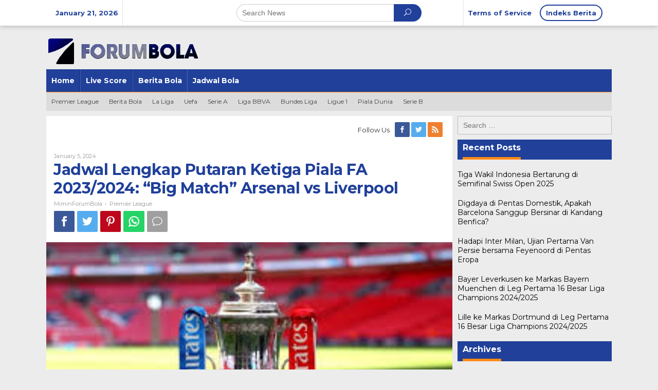

--- FILE ---
content_type: text/html; charset=UTF-8
request_url: https://forumbola.org/jadwal-lengkap-putaran-ketiga-piala-fa-2023-2024-big-match-arsenal-vs-liverpool/
body_size: 16802
content:
<!DOCTYPE html>
<html lang="en-US">
<head itemscope="itemscope" itemtype="http://schema.org/WebSite">
<meta charset="UTF-8">
<meta name="viewport" content="width=device-width, initial-scale=1">
<meta name="google-site-verification" content="Tjeu9YPmOnjAG6SX_KlfZPaKz6zMWVoySrMWHY9hip0" />
<link rel="profile" href="https://gmpg.org/xfn/11">

<meta name='robots' content='index, follow, max-image-preview:large, max-snippet:-1, max-video-preview:-1' />

	<!-- This site is optimized with the Yoast SEO plugin v19.1 - https://yoast.com/wordpress/plugins/seo/ -->
	<title>Jadwal Lengkap Putaran Ketiga Piala FA 2023/2024: “Big Match” Arsenal vs Liverpool - FORUMBOLA</title>
	<link rel="canonical" href="https://forumbola.org/jadwal-lengkap-putaran-ketiga-piala-fa-2023-2024-big-match-arsenal-vs-liverpool/" />
	<meta property="og:locale" content="en_US" />
	<meta property="og:type" content="article" />
	<meta property="og:title" content="Jadwal Lengkap Putaran Ketiga Piala FA 2023/2024: “Big Match” Arsenal vs Liverpool - FORUMBOLA" />
	<meta property="og:description" content="Piala FA atau FA Cup 2023/2024 akan memainkan putaran ketiga. Menariknya, akan tersaji “big match” antara dua tim unggulan. Arsenal dan Liverpool" />
	<meta property="og:url" content="https://forumbola.org/jadwal-lengkap-putaran-ketiga-piala-fa-2023-2024-big-match-arsenal-vs-liverpool/" />
	<meta property="og:site_name" content="FORUMBOLA" />
	<meta property="article:published_time" content="2024-01-05T17:06:40+00:00" />
	<meta property="og:image" content="https://forumbola.org/wp-content/uploads/2020/03/a-piala-fa-trofi.jpg" />
	<meta property="og:image:width" content="268" />
	<meta property="og:image:height" content="188" />
	<meta property="og:image:type" content="image/jpeg" />
	<meta name="twitter:card" content="summary_large_image" />
	<meta name="twitter:label1" content="Written by" />
	<meta name="twitter:data1" content="MiminForumBola" />
	<meta name="twitter:label2" content="Est. reading time" />
	<meta name="twitter:data2" content="1 minute" />
	<script type="application/ld+json" class="yoast-schema-graph">{"@context":"https://schema.org","@graph":[{"@type":"WebSite","@id":"https://forumbola.org/#website","url":"https://forumbola.org/","name":"FORUMBOLA","description":"Forum Bola Terbesar dan Pertama Indonesia","potentialAction":[{"@type":"SearchAction","target":{"@type":"EntryPoint","urlTemplate":"https://forumbola.org/?s={search_term_string}"},"query-input":"required name=search_term_string"}],"inLanguage":"en-US"},{"@type":"ImageObject","inLanguage":"en-US","@id":"https://forumbola.org/jadwal-lengkap-putaran-ketiga-piala-fa-2023-2024-big-match-arsenal-vs-liverpool/#primaryimage","url":"https://forumbola.org/wp-content/uploads/2020/03/a-piala-fa-trofi.jpg","contentUrl":"https://forumbola.org/wp-content/uploads/2020/03/a-piala-fa-trofi.jpg","width":268,"height":188},{"@type":"WebPage","@id":"https://forumbola.org/jadwal-lengkap-putaran-ketiga-piala-fa-2023-2024-big-match-arsenal-vs-liverpool/#webpage","url":"https://forumbola.org/jadwal-lengkap-putaran-ketiga-piala-fa-2023-2024-big-match-arsenal-vs-liverpool/","name":"Jadwal Lengkap Putaran Ketiga Piala FA 2023/2024: “Big Match” Arsenal vs Liverpool - FORUMBOLA","isPartOf":{"@id":"https://forumbola.org/#website"},"primaryImageOfPage":{"@id":"https://forumbola.org/jadwal-lengkap-putaran-ketiga-piala-fa-2023-2024-big-match-arsenal-vs-liverpool/#primaryimage"},"datePublished":"2024-01-05T17:06:40+00:00","dateModified":"2024-01-05T17:06:40+00:00","author":{"@id":"https://forumbola.org/#/schema/person/19c68d3770a47601d80bdc458b7a179b"},"breadcrumb":{"@id":"https://forumbola.org/jadwal-lengkap-putaran-ketiga-piala-fa-2023-2024-big-match-arsenal-vs-liverpool/#breadcrumb"},"inLanguage":"en-US","potentialAction":[{"@type":"ReadAction","target":["https://forumbola.org/jadwal-lengkap-putaran-ketiga-piala-fa-2023-2024-big-match-arsenal-vs-liverpool/"]}]},{"@type":"BreadcrumbList","@id":"https://forumbola.org/jadwal-lengkap-putaran-ketiga-piala-fa-2023-2024-big-match-arsenal-vs-liverpool/#breadcrumb","itemListElement":[{"@type":"ListItem","position":1,"name":"Home","item":"https://forumbola.org/"},{"@type":"ListItem","position":2,"name":"Jadwal Lengkap Putaran Ketiga Piala FA 2023/2024: “Big Match” Arsenal vs Liverpool"}]},{"@type":"Person","@id":"https://forumbola.org/#/schema/person/19c68d3770a47601d80bdc458b7a179b","name":"MiminForumBola","image":{"@type":"ImageObject","inLanguage":"en-US","@id":"https://forumbola.org/#/schema/person/image/","url":"https://secure.gravatar.com/avatar/381ba8856b763854acf9fd89a8b00aa1?s=96&d=mm&r=g","contentUrl":"https://secure.gravatar.com/avatar/381ba8856b763854acf9fd89a8b00aa1?s=96&d=mm&r=g","caption":"MiminForumBola"},"url":"https://forumbola.org/author/miminforumbola/"}]}</script>
	<!-- / Yoast SEO plugin. -->


<link rel="amphtml" href="https://forumbola.org/jadwal-lengkap-putaran-ketiga-piala-fa-2023-2024-big-match-arsenal-vs-liverpool/amp/" /><meta name="generator" content="AMP for WP 1.0.77.45"/><link rel='dns-prefetch' href='//fonts.googleapis.com' />
<link rel='dns-prefetch' href='//s.w.org' />
<link rel="alternate" type="application/rss+xml" title="FORUMBOLA &raquo; Feed" href="https://forumbola.org/feed/" />
<link rel="alternate" type="application/rss+xml" title="FORUMBOLA &raquo; Comments Feed" href="https://forumbola.org/comments/feed/" />
<link rel="alternate" type="application/rss+xml" title="FORUMBOLA &raquo; Jadwal Lengkap Putaran Ketiga Piala FA 2023/2024: “Big Match” Arsenal vs Liverpool Comments Feed" href="https://forumbola.org/jadwal-lengkap-putaran-ketiga-piala-fa-2023-2024-big-match-arsenal-vs-liverpool/feed/" />
<script type="text/javascript">
window._wpemojiSettings = {"baseUrl":"https:\/\/s.w.org\/images\/core\/emoji\/14.0.0\/72x72\/","ext":".png","svgUrl":"https:\/\/s.w.org\/images\/core\/emoji\/14.0.0\/svg\/","svgExt":".svg","source":{"concatemoji":"https:\/\/forumbola.org\/wp-includes\/js\/wp-emoji-release.min.js?ver=6.0.11"}};
/*! This file is auto-generated */
!function(e,a,t){var n,r,o,i=a.createElement("canvas"),p=i.getContext&&i.getContext("2d");function s(e,t){var a=String.fromCharCode,e=(p.clearRect(0,0,i.width,i.height),p.fillText(a.apply(this,e),0,0),i.toDataURL());return p.clearRect(0,0,i.width,i.height),p.fillText(a.apply(this,t),0,0),e===i.toDataURL()}function c(e){var t=a.createElement("script");t.src=e,t.defer=t.type="text/javascript",a.getElementsByTagName("head")[0].appendChild(t)}for(o=Array("flag","emoji"),t.supports={everything:!0,everythingExceptFlag:!0},r=0;r<o.length;r++)t.supports[o[r]]=function(e){if(!p||!p.fillText)return!1;switch(p.textBaseline="top",p.font="600 32px Arial",e){case"flag":return s([127987,65039,8205,9895,65039],[127987,65039,8203,9895,65039])?!1:!s([55356,56826,55356,56819],[55356,56826,8203,55356,56819])&&!s([55356,57332,56128,56423,56128,56418,56128,56421,56128,56430,56128,56423,56128,56447],[55356,57332,8203,56128,56423,8203,56128,56418,8203,56128,56421,8203,56128,56430,8203,56128,56423,8203,56128,56447]);case"emoji":return!s([129777,127995,8205,129778,127999],[129777,127995,8203,129778,127999])}return!1}(o[r]),t.supports.everything=t.supports.everything&&t.supports[o[r]],"flag"!==o[r]&&(t.supports.everythingExceptFlag=t.supports.everythingExceptFlag&&t.supports[o[r]]);t.supports.everythingExceptFlag=t.supports.everythingExceptFlag&&!t.supports.flag,t.DOMReady=!1,t.readyCallback=function(){t.DOMReady=!0},t.supports.everything||(n=function(){t.readyCallback()},a.addEventListener?(a.addEventListener("DOMContentLoaded",n,!1),e.addEventListener("load",n,!1)):(e.attachEvent("onload",n),a.attachEvent("onreadystatechange",function(){"complete"===a.readyState&&t.readyCallback()})),(e=t.source||{}).concatemoji?c(e.concatemoji):e.wpemoji&&e.twemoji&&(c(e.twemoji),c(e.wpemoji)))}(window,document,window._wpemojiSettings);
</script>
<style type="text/css">
img.wp-smiley,
img.emoji {
	display: inline !important;
	border: none !important;
	box-shadow: none !important;
	height: 1em !important;
	width: 1em !important;
	margin: 0 0.07em !important;
	vertical-align: -0.1em !important;
	background: none !important;
	padding: 0 !important;
}
</style>
	<link rel='stylesheet' id='wp-block-library-css'  href='https://forumbola.org/wp-includes/css/dist/block-library/style.min.css?ver=6.0.11' type='text/css' media='all' />
<style id='global-styles-inline-css' type='text/css'>
body{--wp--preset--color--black: #000000;--wp--preset--color--cyan-bluish-gray: #abb8c3;--wp--preset--color--white: #ffffff;--wp--preset--color--pale-pink: #f78da7;--wp--preset--color--vivid-red: #cf2e2e;--wp--preset--color--luminous-vivid-orange: #ff6900;--wp--preset--color--luminous-vivid-amber: #fcb900;--wp--preset--color--light-green-cyan: #7bdcb5;--wp--preset--color--vivid-green-cyan: #00d084;--wp--preset--color--pale-cyan-blue: #8ed1fc;--wp--preset--color--vivid-cyan-blue: #0693e3;--wp--preset--color--vivid-purple: #9b51e0;--wp--preset--gradient--vivid-cyan-blue-to-vivid-purple: linear-gradient(135deg,rgba(6,147,227,1) 0%,rgb(155,81,224) 100%);--wp--preset--gradient--light-green-cyan-to-vivid-green-cyan: linear-gradient(135deg,rgb(122,220,180) 0%,rgb(0,208,130) 100%);--wp--preset--gradient--luminous-vivid-amber-to-luminous-vivid-orange: linear-gradient(135deg,rgba(252,185,0,1) 0%,rgba(255,105,0,1) 100%);--wp--preset--gradient--luminous-vivid-orange-to-vivid-red: linear-gradient(135deg,rgba(255,105,0,1) 0%,rgb(207,46,46) 100%);--wp--preset--gradient--very-light-gray-to-cyan-bluish-gray: linear-gradient(135deg,rgb(238,238,238) 0%,rgb(169,184,195) 100%);--wp--preset--gradient--cool-to-warm-spectrum: linear-gradient(135deg,rgb(74,234,220) 0%,rgb(151,120,209) 20%,rgb(207,42,186) 40%,rgb(238,44,130) 60%,rgb(251,105,98) 80%,rgb(254,248,76) 100%);--wp--preset--gradient--blush-light-purple: linear-gradient(135deg,rgb(255,206,236) 0%,rgb(152,150,240) 100%);--wp--preset--gradient--blush-bordeaux: linear-gradient(135deg,rgb(254,205,165) 0%,rgb(254,45,45) 50%,rgb(107,0,62) 100%);--wp--preset--gradient--luminous-dusk: linear-gradient(135deg,rgb(255,203,112) 0%,rgb(199,81,192) 50%,rgb(65,88,208) 100%);--wp--preset--gradient--pale-ocean: linear-gradient(135deg,rgb(255,245,203) 0%,rgb(182,227,212) 50%,rgb(51,167,181) 100%);--wp--preset--gradient--electric-grass: linear-gradient(135deg,rgb(202,248,128) 0%,rgb(113,206,126) 100%);--wp--preset--gradient--midnight: linear-gradient(135deg,rgb(2,3,129) 0%,rgb(40,116,252) 100%);--wp--preset--duotone--dark-grayscale: url('#wp-duotone-dark-grayscale');--wp--preset--duotone--grayscale: url('#wp-duotone-grayscale');--wp--preset--duotone--purple-yellow: url('#wp-duotone-purple-yellow');--wp--preset--duotone--blue-red: url('#wp-duotone-blue-red');--wp--preset--duotone--midnight: url('#wp-duotone-midnight');--wp--preset--duotone--magenta-yellow: url('#wp-duotone-magenta-yellow');--wp--preset--duotone--purple-green: url('#wp-duotone-purple-green');--wp--preset--duotone--blue-orange: url('#wp-duotone-blue-orange');--wp--preset--font-size--small: 13px;--wp--preset--font-size--medium: 20px;--wp--preset--font-size--large: 36px;--wp--preset--font-size--x-large: 42px;}.has-black-color{color: var(--wp--preset--color--black) !important;}.has-cyan-bluish-gray-color{color: var(--wp--preset--color--cyan-bluish-gray) !important;}.has-white-color{color: var(--wp--preset--color--white) !important;}.has-pale-pink-color{color: var(--wp--preset--color--pale-pink) !important;}.has-vivid-red-color{color: var(--wp--preset--color--vivid-red) !important;}.has-luminous-vivid-orange-color{color: var(--wp--preset--color--luminous-vivid-orange) !important;}.has-luminous-vivid-amber-color{color: var(--wp--preset--color--luminous-vivid-amber) !important;}.has-light-green-cyan-color{color: var(--wp--preset--color--light-green-cyan) !important;}.has-vivid-green-cyan-color{color: var(--wp--preset--color--vivid-green-cyan) !important;}.has-pale-cyan-blue-color{color: var(--wp--preset--color--pale-cyan-blue) !important;}.has-vivid-cyan-blue-color{color: var(--wp--preset--color--vivid-cyan-blue) !important;}.has-vivid-purple-color{color: var(--wp--preset--color--vivid-purple) !important;}.has-black-background-color{background-color: var(--wp--preset--color--black) !important;}.has-cyan-bluish-gray-background-color{background-color: var(--wp--preset--color--cyan-bluish-gray) !important;}.has-white-background-color{background-color: var(--wp--preset--color--white) !important;}.has-pale-pink-background-color{background-color: var(--wp--preset--color--pale-pink) !important;}.has-vivid-red-background-color{background-color: var(--wp--preset--color--vivid-red) !important;}.has-luminous-vivid-orange-background-color{background-color: var(--wp--preset--color--luminous-vivid-orange) !important;}.has-luminous-vivid-amber-background-color{background-color: var(--wp--preset--color--luminous-vivid-amber) !important;}.has-light-green-cyan-background-color{background-color: var(--wp--preset--color--light-green-cyan) !important;}.has-vivid-green-cyan-background-color{background-color: var(--wp--preset--color--vivid-green-cyan) !important;}.has-pale-cyan-blue-background-color{background-color: var(--wp--preset--color--pale-cyan-blue) !important;}.has-vivid-cyan-blue-background-color{background-color: var(--wp--preset--color--vivid-cyan-blue) !important;}.has-vivid-purple-background-color{background-color: var(--wp--preset--color--vivid-purple) !important;}.has-black-border-color{border-color: var(--wp--preset--color--black) !important;}.has-cyan-bluish-gray-border-color{border-color: var(--wp--preset--color--cyan-bluish-gray) !important;}.has-white-border-color{border-color: var(--wp--preset--color--white) !important;}.has-pale-pink-border-color{border-color: var(--wp--preset--color--pale-pink) !important;}.has-vivid-red-border-color{border-color: var(--wp--preset--color--vivid-red) !important;}.has-luminous-vivid-orange-border-color{border-color: var(--wp--preset--color--luminous-vivid-orange) !important;}.has-luminous-vivid-amber-border-color{border-color: var(--wp--preset--color--luminous-vivid-amber) !important;}.has-light-green-cyan-border-color{border-color: var(--wp--preset--color--light-green-cyan) !important;}.has-vivid-green-cyan-border-color{border-color: var(--wp--preset--color--vivid-green-cyan) !important;}.has-pale-cyan-blue-border-color{border-color: var(--wp--preset--color--pale-cyan-blue) !important;}.has-vivid-cyan-blue-border-color{border-color: var(--wp--preset--color--vivid-cyan-blue) !important;}.has-vivid-purple-border-color{border-color: var(--wp--preset--color--vivid-purple) !important;}.has-vivid-cyan-blue-to-vivid-purple-gradient-background{background: var(--wp--preset--gradient--vivid-cyan-blue-to-vivid-purple) !important;}.has-light-green-cyan-to-vivid-green-cyan-gradient-background{background: var(--wp--preset--gradient--light-green-cyan-to-vivid-green-cyan) !important;}.has-luminous-vivid-amber-to-luminous-vivid-orange-gradient-background{background: var(--wp--preset--gradient--luminous-vivid-amber-to-luminous-vivid-orange) !important;}.has-luminous-vivid-orange-to-vivid-red-gradient-background{background: var(--wp--preset--gradient--luminous-vivid-orange-to-vivid-red) !important;}.has-very-light-gray-to-cyan-bluish-gray-gradient-background{background: var(--wp--preset--gradient--very-light-gray-to-cyan-bluish-gray) !important;}.has-cool-to-warm-spectrum-gradient-background{background: var(--wp--preset--gradient--cool-to-warm-spectrum) !important;}.has-blush-light-purple-gradient-background{background: var(--wp--preset--gradient--blush-light-purple) !important;}.has-blush-bordeaux-gradient-background{background: var(--wp--preset--gradient--blush-bordeaux) !important;}.has-luminous-dusk-gradient-background{background: var(--wp--preset--gradient--luminous-dusk) !important;}.has-pale-ocean-gradient-background{background: var(--wp--preset--gradient--pale-ocean) !important;}.has-electric-grass-gradient-background{background: var(--wp--preset--gradient--electric-grass) !important;}.has-midnight-gradient-background{background: var(--wp--preset--gradient--midnight) !important;}.has-small-font-size{font-size: var(--wp--preset--font-size--small) !important;}.has-medium-font-size{font-size: var(--wp--preset--font-size--medium) !important;}.has-large-font-size{font-size: var(--wp--preset--font-size--large) !important;}.has-x-large-font-size{font-size: var(--wp--preset--font-size--x-large) !important;}
</style>
<link rel='stylesheet' id='SFSImainCss-css'  href='https://forumbola.org/wp-content/plugins/ultimate-social-media-icons/css/sfsi-style.css?ver=2.7.5' type='text/css' media='all' />
<link rel='stylesheet' id='newkarma-fonts-css'  href='https://fonts.googleapis.com/css?family=Montserrat%3Aregular%2C700%26subset%3Dlatin%2C&#038;ver=1.1.6' type='text/css' media='all' />
<link rel='stylesheet' id='newkarma-nonamp-css'  href='https://forumbola.org/wp-content/themes/newkarma/style-nonamp.css?ver=1.1.6' type='text/css' media='all' />
<link rel='stylesheet' id='newkarma-style-css'  href='https://forumbola.org/wp-content/themes/newkarma/style.css?ver=1.1.6' type='text/css' media='all' />
<style id='newkarma-style-inline-css' type='text/css'>
body{color:#323233;}h1.entry-title{color:#20409a;}kbd,a.button,button,.button,button.button,input[type="button"],input[type="reset"],input[type="submit"],.tagcloud a,.tagcloud ul,.prevnextpost-links a .prevnextpost,.page-links .page-link-number,.sidr,#navigationamp,.page-title,.gmr_widget_content ul.gmr-tabs,.index-page-numbers,.widget-title{background-color:#20409a;}blockquote,a.button,button,.button,button.button,input[type="button"],input[type="reset"],input[type="submit"],.gmr-theme div.sharedaddy h3.sd-title:before,.gmr_widget_content ul.gmr-tabs li a,.bypostauthor > .comment-body{border-color:#20409a;}.gmr-meta-topic a,.newkarma-rp-widget .rp-number,.gmr-owl-carousel .gmr-slide-topic a,.tab-comment-number,.gmr-module-slide-topic a{color:#fe8917;}h1.page-title,h2.page-title,h3.page-title,.page-title span,.gmr-menuwrap,.widget-title span,h3.homemodule-title span,.gmr_widget_content ul.gmr-tabs li.selected a{border-color:#fe8917;}.gmr-menuwrap #primary-menu > li > a:hover,.gmr-menuwrap #primary-menu > li.page_item_has_children:hover > a,.gmr-menuwrap #primary-menu > li.menu-item-has-children:hover > a,.gmr-mainmenu #primary-menu > li:hover > a,.gmr-mainmenu #primary-menu > .current-menu-item > a,.gmr-mainmenu #primary-menu > .current-menu-ancestor > a,.gmr-mainmenu #primary-menu > .current_page_item > a,.gmr-mainmenu #primary-menu > .current_page_ancestor > a{-webkit-box-shadow:inset 0px -5px 0px 0px#fe8917;-moz-box-shadow:inset 0px -5px 0px 0px#fe8917;box-shadow:inset 0px -5px 0px 0px#fe8917;}.gmr-modulehome .gmr-cat-bg a,.tab-content .newkarma-rp-widget .rp-number,.owl-theme .owl-controls .owl-page.active span{background-color:#fe8917;}a,.gmr-related-infinite .gmr-load-more input[type="button"]{color:#000000;}.gmr-related-infinite .gmr-load-more input[type="button"]{border-color:#000000;}.gmr-related-infinite .gmr-load-more input[type="button"]:hover{background-color:#000000;color:#ffffff;}a:hover,a:focus,a:active{color:#e54e2c;}.site-title a{color:#20409a;}.site-description{color:#999999;}.gmr-logo{margin-top:15px;}.gmr-menuwrap,.gmr-sticky .top-header.sticky-menu,.gmr-mainmenu #primary-menu .sub-menu,.gmr-mainmenu #primary-menu .children{background-color:#20409a;}#gmr-responsive-menu,.gmr-mainmenu #primary-menu > li > a,.gmr-mainmenu #primary-menu .sub-menu a,.gmr-mainmenu #primary-menu .children a,.sidr ul li ul li a,.sidr ul li a,#navigationamp ul li ul li a,#navigationamp ul li a{color:#ffffff;}.gmr-mainmenu #primary-menu > li.menu-border > a span{border-color:#ffffff;}#gmr-responsive-menu:hover,.gmr-mainmenu #primary-menu > li:hover > a,.gmr-mainmenu #primary-menu .current-menu-item > a,.gmr-mainmenu #primary-menu .current-menu-ancestor > a,.gmr-mainmenu #primary-menu .current_page_item > a,.gmr-mainmenu #primary-menu .current_page_ancestor > a,.sidr ul li ul li a:hover,.sidr ul li a:hover{color:#ffffff;}.gmr-mainmenu #primary-menu > li.menu-border:hover > a span,.gmr-mainmenu #primary-menu > li.menu-border.current-menu-item > a span,.gmr-mainmenu #primary-menu > li.menu-border.current-menu-ancestor > a span,.gmr-mainmenu #primary-menu > li.menu-border.current_page_item > a span,.gmr-mainmenu #primary-menu > li.menu-border.current_page_ancestor > a span{border-color:#ffffff;}.gmr-mainmenu #primary-menu > li:hover > a,.gmr-mainmenu #primary-menu .current-menu-item > a,.gmr-mainmenu #primary-menu .current-menu-ancestor > a,.gmr-mainmenu #primary-menu .current_page_item > a,.gmr-mainmenu #primary-menu .current_page_ancestor > a{background-color:#20409a;}.gmr-secondmenuwrap,.gmr-secondmenu #primary-menu .sub-menu,.gmr-secondmenu #primary-menu .children{background-color:#dcdcdc;}.gmr-secondmenu #primary-menu > li > a,.gmr-secondmenu #primary-menu .sub-menu a,.gmr-secondmenu #primary-menu .children a{color:#444444;}.gmr-topnavwrap{background-color:#ffffff;}#gmr-topnavresponsive-menu,.gmr-topnavmenu #primary-menu > li > a,.gmr-top-date,.search-trigger .gmr-icon{color:#20409a;}.gmr-topnavmenu #primary-menu > li.menu-border > a span{border-color:#20409a;}#gmr-topnavresponsive-menu:hover,.gmr-topnavmenu #primary-menu > li:hover > a,.gmr-topnavmenu #primary-menu .current-menu-item > a,.gmr-topnavmenu #primary-menu .current-menu-ancestor > a,.gmr-topnavmenu #primary-menu .current_page_item > a,.gmr-topnavmenu #primary-menu .current_page_ancestor > a,.gmr-social-icon ul > li > a:hover{color:#20409a;}.gmr-topnavmenu #primary-menu > li.menu-border:hover > a span,.gmr-topnavmenu #primary-menu > li.menu-border.current-menu-item > a span,.gmr-topnavmenu #primary-menu > li.menu-border.current-menu-ancestor > a span,.gmr-topnavmenu #primary-menu > li.menu-border.current_page_item > a span,.gmr-topnavmenu #primary-menu > li.menu-border.current_page_ancestor > a span{border-color:#20409a;}.gmr-element-carousel{background-color:#ff5d00;}.gmr-owl-carousel .gmr-slide-title a{color:#ffffff;}.gmr-owl-carousel .item:hover .gmr-slide-title a{color:#cccccc;}.gmr-modulehome{background-color:#20409a;}.gmr-modulehome,.gmr-modulehome a,.gmr-modulehome .gmr-cat-bg a:hover{color:#ffffff;}.gmr-title-module-related{border-color:#ffffff;}.gmr-modulehome a:hover,.gmr-title-module-related{color:#fed019;}.site-main-single{background-color:#ffffff;}.site-main-archive{background-color:#20409a;}.site-main-archive .gmr-load-more input[type="button"]:hover,ul.page-numbers li span.page-numbers{color:#20409a;background-color:#fed019;}.site-main-archive,a.read-more{color:#ffffff;}.site-main-archive h2.entry-title a,.site-main-archive .gmr-load-more input[type="button"],.site-main-archive .gmr-ajax-text,ul.page-numbers li a{color:#fed019;}.site-main-archive .gmr-load-more input[type="button"],ul.page-numbers li span.current,ul.page-numbers li a{border-color:#fed019;}.site-main-archive .gmr-archive:hover h2.entry-title a,ul.page-numbers li a:hover{color:#ffffff;}ul.page-numbers li a:hover{border-color:#ffffff;}.gmr-focus-news.gmr-focus-gallery h2.entry-title a,.gmr-widget-carousel .gmr-slide-title a,.newkarma-rp-widget .gmr-rp-bigthumbnail .gmr-rp-bigthumb-content .title-bigthumb{color:#ffffff;}.gmr-focus-news.gmr-focus-gallery:hover h2.entry-title a,.gmr-widget-carousel .item:hover .gmr-slide-title a,.newkarma-rp-widget .gmr-rp-bigthumbnail:hover .gmr-rp-bigthumb-content .title-bigthumb{color:#ffff00;}h1,h2,h3,h4,h5,h6,a,.rsswidget,.gmr-metacontent,.gmr-ajax-text,.gmr-load-more input[type="button"],ul.single-social-icon li.social-text,.page-links,.gmr-top-date,ul.page-numbers li{font-family:"Montserrat","Helvetica", Arial;}body,.gmr-module-posts ul li{font-weight:500;font-size:14px;}.entry-content-single{font-size:16px;}h1{font-size:30px;}h2{font-size:26px;}h3{font-size:24px;}h4{font-size:22px;}h5{font-size:20px;}h6{font-size:18px;}.site-footer{background-color:#20409a;color:#ffffff;}ul.footer-social-icon li a span{color:#ffffff;}ul.footer-social-icon li a span,.footer-content{border-color:#ffffff;}ul.footer-social-icon li a:hover span{color:#999;border-color:#999;}.site-footer a{color:#d7d7d7;}.site-footer a:hover{color:#999;}
</style>
<script type='text/javascript' src='https://forumbola.org/wp-includes/js/jquery/jquery.min.js?ver=3.6.0' id='jquery-core-js'></script>
<script type='text/javascript' src='https://forumbola.org/wp-includes/js/jquery/jquery-migrate.min.js?ver=3.3.2' id='jquery-migrate-js'></script>
<link rel="https://api.w.org/" href="https://forumbola.org/wp-json/" /><link rel="alternate" type="application/json" href="https://forumbola.org/wp-json/wp/v2/posts/4463" /><link rel="EditURI" type="application/rsd+xml" title="RSD" href="https://forumbola.org/xmlrpc.php?rsd" />
<link rel="wlwmanifest" type="application/wlwmanifest+xml" href="https://forumbola.org/wp-includes/wlwmanifest.xml" /> 
<meta name="generator" content="WordPress 6.0.11" />
<link rel='shortlink' href='https://forumbola.org/?p=4463' />
<link rel="alternate" type="application/json+oembed" href="https://forumbola.org/wp-json/oembed/1.0/embed?url=https%3A%2F%2Fforumbola.org%2Fjadwal-lengkap-putaran-ketiga-piala-fa-2023-2024-big-match-arsenal-vs-liverpool%2F" />
<link rel="alternate" type="text/xml+oembed" href="https://forumbola.org/wp-json/oembed/1.0/embed?url=https%3A%2F%2Fforumbola.org%2Fjadwal-lengkap-putaran-ketiga-piala-fa-2023-2024-big-match-arsenal-vs-liverpool%2F&#038;format=xml" />
<meta name="follow.[base64]" content="cdlLuhJhDvkzKzG7w6mv"/><link rel="icon" href="https://forumbola.org/wp-content/uploads/2020/10/cropped-forumbola-fav-90x90.png" sizes="32x32" />
<link rel="icon" href="https://forumbola.org/wp-content/uploads/2020/10/cropped-forumbola-fav.png" sizes="192x192" />
<link rel="apple-touch-icon" href="https://forumbola.org/wp-content/uploads/2020/10/cropped-forumbola-fav.png" />
<meta name="msapplication-TileImage" content="https://forumbola.org/wp-content/uploads/2020/10/cropped-forumbola-fav.png" />
</head>

<body data-rsssl=1 class="post-template-default single single-post postid-4463 single-format-standard sfsi_actvite_theme_default gmr-theme gmr-sticky group-blog" itemscope="itemscope" itemtype="http://schema.org/WebPage">
<svg xmlns="http://www.w3.org/2000/svg" viewBox="0 0 0 0" width="0" height="0" focusable="false" role="none" style="visibility: hidden; position: absolute; left: -9999px; overflow: hidden;" ><defs><filter id="wp-duotone-dark-grayscale"><feColorMatrix color-interpolation-filters="sRGB" type="matrix" values=" .299 .587 .114 0 0 .299 .587 .114 0 0 .299 .587 .114 0 0 .299 .587 .114 0 0 " /><feComponentTransfer color-interpolation-filters="sRGB" ><feFuncR type="table" tableValues="0 0.49803921568627" /><feFuncG type="table" tableValues="0 0.49803921568627" /><feFuncB type="table" tableValues="0 0.49803921568627" /><feFuncA type="table" tableValues="1 1" /></feComponentTransfer><feComposite in2="SourceGraphic" operator="in" /></filter></defs></svg><svg xmlns="http://www.w3.org/2000/svg" viewBox="0 0 0 0" width="0" height="0" focusable="false" role="none" style="visibility: hidden; position: absolute; left: -9999px; overflow: hidden;" ><defs><filter id="wp-duotone-grayscale"><feColorMatrix color-interpolation-filters="sRGB" type="matrix" values=" .299 .587 .114 0 0 .299 .587 .114 0 0 .299 .587 .114 0 0 .299 .587 .114 0 0 " /><feComponentTransfer color-interpolation-filters="sRGB" ><feFuncR type="table" tableValues="0 1" /><feFuncG type="table" tableValues="0 1" /><feFuncB type="table" tableValues="0 1" /><feFuncA type="table" tableValues="1 1" /></feComponentTransfer><feComposite in2="SourceGraphic" operator="in" /></filter></defs></svg><svg xmlns="http://www.w3.org/2000/svg" viewBox="0 0 0 0" width="0" height="0" focusable="false" role="none" style="visibility: hidden; position: absolute; left: -9999px; overflow: hidden;" ><defs><filter id="wp-duotone-purple-yellow"><feColorMatrix color-interpolation-filters="sRGB" type="matrix" values=" .299 .587 .114 0 0 .299 .587 .114 0 0 .299 .587 .114 0 0 .299 .587 .114 0 0 " /><feComponentTransfer color-interpolation-filters="sRGB" ><feFuncR type="table" tableValues="0.54901960784314 0.98823529411765" /><feFuncG type="table" tableValues="0 1" /><feFuncB type="table" tableValues="0.71764705882353 0.25490196078431" /><feFuncA type="table" tableValues="1 1" /></feComponentTransfer><feComposite in2="SourceGraphic" operator="in" /></filter></defs></svg><svg xmlns="http://www.w3.org/2000/svg" viewBox="0 0 0 0" width="0" height="0" focusable="false" role="none" style="visibility: hidden; position: absolute; left: -9999px; overflow: hidden;" ><defs><filter id="wp-duotone-blue-red"><feColorMatrix color-interpolation-filters="sRGB" type="matrix" values=" .299 .587 .114 0 0 .299 .587 .114 0 0 .299 .587 .114 0 0 .299 .587 .114 0 0 " /><feComponentTransfer color-interpolation-filters="sRGB" ><feFuncR type="table" tableValues="0 1" /><feFuncG type="table" tableValues="0 0.27843137254902" /><feFuncB type="table" tableValues="0.5921568627451 0.27843137254902" /><feFuncA type="table" tableValues="1 1" /></feComponentTransfer><feComposite in2="SourceGraphic" operator="in" /></filter></defs></svg><svg xmlns="http://www.w3.org/2000/svg" viewBox="0 0 0 0" width="0" height="0" focusable="false" role="none" style="visibility: hidden; position: absolute; left: -9999px; overflow: hidden;" ><defs><filter id="wp-duotone-midnight"><feColorMatrix color-interpolation-filters="sRGB" type="matrix" values=" .299 .587 .114 0 0 .299 .587 .114 0 0 .299 .587 .114 0 0 .299 .587 .114 0 0 " /><feComponentTransfer color-interpolation-filters="sRGB" ><feFuncR type="table" tableValues="0 0" /><feFuncG type="table" tableValues="0 0.64705882352941" /><feFuncB type="table" tableValues="0 1" /><feFuncA type="table" tableValues="1 1" /></feComponentTransfer><feComposite in2="SourceGraphic" operator="in" /></filter></defs></svg><svg xmlns="http://www.w3.org/2000/svg" viewBox="0 0 0 0" width="0" height="0" focusable="false" role="none" style="visibility: hidden; position: absolute; left: -9999px; overflow: hidden;" ><defs><filter id="wp-duotone-magenta-yellow"><feColorMatrix color-interpolation-filters="sRGB" type="matrix" values=" .299 .587 .114 0 0 .299 .587 .114 0 0 .299 .587 .114 0 0 .299 .587 .114 0 0 " /><feComponentTransfer color-interpolation-filters="sRGB" ><feFuncR type="table" tableValues="0.78039215686275 1" /><feFuncG type="table" tableValues="0 0.94901960784314" /><feFuncB type="table" tableValues="0.35294117647059 0.47058823529412" /><feFuncA type="table" tableValues="1 1" /></feComponentTransfer><feComposite in2="SourceGraphic" operator="in" /></filter></defs></svg><svg xmlns="http://www.w3.org/2000/svg" viewBox="0 0 0 0" width="0" height="0" focusable="false" role="none" style="visibility: hidden; position: absolute; left: -9999px; overflow: hidden;" ><defs><filter id="wp-duotone-purple-green"><feColorMatrix color-interpolation-filters="sRGB" type="matrix" values=" .299 .587 .114 0 0 .299 .587 .114 0 0 .299 .587 .114 0 0 .299 .587 .114 0 0 " /><feComponentTransfer color-interpolation-filters="sRGB" ><feFuncR type="table" tableValues="0.65098039215686 0.40392156862745" /><feFuncG type="table" tableValues="0 1" /><feFuncB type="table" tableValues="0.44705882352941 0.4" /><feFuncA type="table" tableValues="1 1" /></feComponentTransfer><feComposite in2="SourceGraphic" operator="in" /></filter></defs></svg><svg xmlns="http://www.w3.org/2000/svg" viewBox="0 0 0 0" width="0" height="0" focusable="false" role="none" style="visibility: hidden; position: absolute; left: -9999px; overflow: hidden;" ><defs><filter id="wp-duotone-blue-orange"><feColorMatrix color-interpolation-filters="sRGB" type="matrix" values=" .299 .587 .114 0 0 .299 .587 .114 0 0 .299 .587 .114 0 0 .299 .587 .114 0 0 " /><feComponentTransfer color-interpolation-filters="sRGB" ><feFuncR type="table" tableValues="0.098039215686275 1" /><feFuncG type="table" tableValues="0 0.66274509803922" /><feFuncB type="table" tableValues="0.84705882352941 0.41960784313725" /><feFuncA type="table" tableValues="1 1" /></feComponentTransfer><feComposite in2="SourceGraphic" operator="in" /></filter></defs></svg>
<a class="skip-link screen-reader-text" href="#main">Skip to content</a>


<div class="top-header-second">
	<div class="gmr-topnavwrap clearfix">
		<div class="container-topnav">
			<div class="gmr-list-table">
				<div class="gmr-table-row">
											<div class="gmr-table-cell gmr-table-date">
							<span class="gmr-top-date">January 21, 2026</span>
						</div>
											<div class="gmr-table-cell gmr-table-search">
							<div class="only-mobile gmr-mobilelogo">
								<div class="gmr-logo"><a href="https://forumbola.org/" class="custom-logo-link" itemprop="url" title="FORUMBOLA"><img src="https://forumbola.org/wp-content/uploads/2020/10/forum-bola.png" alt="FORUMBOLA" title="FORUMBOLA" /></a></div>							</div>
														<div class="gmr-search">
								<form method="get" class="gmr-searchform searchform" action="https://forumbola.org/">
									<input type="text" name="s" id="s" placeholder="Search News" />
									<button type="submit" class="gmr-search-submit"><span class="icon_search"></span></button>
								</form>
							</div>
													</div>

					<div class="gmr-table-cell gmr-table-menu">
						<a id="gmr-topnavresponsive-menu" href="#menus" title="Menus" rel="nofollow"></a>
						<div class="close-topnavmenu-wrap"><a id="close-topnavmenu-button" rel="nofollow" href="#"><span class="icon_close_alt2"></span></a></div>
						<nav id="site-navigation" class="gmr-topnavmenu pull-right" role="navigation" itemscope="itemscope" itemtype="http://schema.org/SiteNavigationElement">
							<ul id="primary-menu" class="menu"><li id="menu-item-1083" class="menu-item menu-item-type-post_type menu-item-object-page menu-item-1083"><a title="Terms of Service" href="https://forumbola.org/terms-of-service/" itemprop="url"><span itemprop="name">Terms of Service</span></a></li>
<li id="menu-item-37" class="menu-border menu-item menu-item-type-post_type menu-item-object-page menu-item-37"><a title="Indeks Berita" href="https://forumbola.org/indeks-berita/" itemprop="url"><span itemprop="name">Indeks Berita</span></a></li>
</ul>						</nav><!-- #site-navigation -->
					</div>
				</div>
			</div>
					</div>
	</div>
</div>

<div class="container">
	<div class="clearfix gmr-headwrapper">
		<div class="gmr-logo"><a href="https://forumbola.org/" class="custom-logo-link" itemprop="url" title="FORUMBOLA"><img src="https://forumbola.org/wp-content/uploads/2020/10/forum-bola.png" alt="FORUMBOLA" title="FORUMBOLA" /></a></div>			</div>
</div>

<header id="masthead" class="site-header" role="banner" itemscope="itemscope" itemtype="http://schema.org/WPHeader">
	<div class="top-header">
		<div class="container">
			<div class="gmr-menuwrap clearfix">
				<nav id="site-navigation" class="gmr-mainmenu" role="navigation" itemscope="itemscope" itemtype="http://schema.org/SiteNavigationElement">
					<ul id="primary-menu" class="menu"><li id="menu-item-62" class="menu-item menu-item-type-custom menu-item-object-custom menu-item-home menu-item-62"><a href="https://forumbola.org/" itemprop="url"><span itemprop="name">Home</span></a></li>
<li id="menu-item-67" class="menu-item menu-item-type-post_type menu-item-object-page menu-item-67"><a href="https://forumbola.org/live-score/" itemprop="url"><span itemprop="name">Live Score</span></a></li>
<li id="menu-item-74" class="menu-item menu-item-type-taxonomy menu-item-object-category menu-item-74"><a href="https://forumbola.org/category/berita-bola-terbaru/" itemprop="url"><span itemprop="name">Berita Bola</span></a></li>
<li id="menu-item-111" class="menu-item menu-item-type-post_type menu-item-object-page menu-item-111"><a href="https://forumbola.org/jadwal-bola-terbaru/" itemprop="url"><span itemprop="name">Jadwal Bola</span></a></li>
</ul>				</nav><!-- #site-navigation -->
			</div>
									<div class="gmr-secondmenuwrap clearfix">
							<nav id="site-navigation" class="gmr-secondmenu" role="navigation" itemscope="itemscope" itemtype="http://schema.org/SiteNavigationElement">
								<ul id="primary-menu" class="menu"><li id="menu-item-1110" class="menu-item menu-item-type-taxonomy menu-item-object-category current-post-ancestor current-menu-parent current-post-parent menu-item-1110"><a href="https://forumbola.org/category/premier-league/" itemprop="url"><span itemprop="name">Premier League</span></a></li>
<li id="menu-item-1111" class="menu-item menu-item-type-taxonomy menu-item-object-category menu-item-1111"><a href="https://forumbola.org/category/berita-bola-terbaru/" itemprop="url"><span itemprop="name">Berita Bola</span></a></li>
<li id="menu-item-1112" class="menu-item menu-item-type-taxonomy menu-item-object-category menu-item-1112"><a href="https://forumbola.org/category/la-liga/" itemprop="url"><span itemprop="name">La Liga</span></a></li>
<li id="menu-item-1113" class="menu-item menu-item-type-taxonomy menu-item-object-category menu-item-1113"><a href="https://forumbola.org/category/uefa/" itemprop="url"><span itemprop="name">Uefa</span></a></li>
<li id="menu-item-1114" class="menu-item menu-item-type-taxonomy menu-item-object-category menu-item-1114"><a href="https://forumbola.org/category/serie-a/" itemprop="url"><span itemprop="name">Serie A</span></a></li>
<li id="menu-item-1115" class="menu-item menu-item-type-taxonomy menu-item-object-category menu-item-1115"><a href="https://forumbola.org/category/liga-bbva/" itemprop="url"><span itemprop="name">Liga BBVA</span></a></li>
<li id="menu-item-1116" class="menu-item menu-item-type-taxonomy menu-item-object-category menu-item-1116"><a href="https://forumbola.org/category/bundes-liga/" itemprop="url"><span itemprop="name">Bundes Liga</span></a></li>
<li id="menu-item-1117" class="menu-item menu-item-type-taxonomy menu-item-object-category menu-item-1117"><a href="https://forumbola.org/category/ligue-1/" itemprop="url"><span itemprop="name">Ligue 1</span></a></li>
<li id="menu-item-1118" class="menu-item menu-item-type-taxonomy menu-item-object-category menu-item-1118"><a href="https://forumbola.org/category/piala-dunia/" itemprop="url"><span itemprop="name">Piala Dunia</span></a></li>
<li id="menu-item-1119" class="menu-item menu-item-type-taxonomy menu-item-object-category menu-item-1119"><a href="https://forumbola.org/category/serie-b/" itemprop="url"><span itemprop="name">Serie B</span></a></li>
</ul>							</nav><!-- #site-navigation -->
						</div>
						</div>
	</div><!-- .top-header -->
</header><!-- #masthead -->


<div class="site inner-wrap" id="site-container">
			<div id="content" class="gmr-content">
				<div class="container">
			<div class="row">

<div id="primary" class="content-area col-md-content">
	<main id="main" class="site-main-single" role="main">

	<div class="gmr-list-table single-head-wrap">
		<div class="gmr-table-row">
			<div class="gmr-table-cell">
						</div>
			<div class="gmr-table-cell">
			<ul class="single-social-icon pull-right"><li class="social-text">Follow Us</li><li class="facebook"><a href="#" title="Facebook" target="_blank" rel="nofollow"><span class="social_facebook"></span></a></li><li class="twitter"><a href="#" title="Twitter" target="_blank" rel="nofollow"><span class="social_twitter"></span></a></li><li class="rssicon"><a href="https://forumbola.org/feed/" title="RSS" target="_blank" rel="nofollow"><span class="social_rss"></span></a></li></ul>			</div>
		</div>
	</div>

	
<article id="post-4463" class="post-4463 post type-post status-publish format-standard has-post-thumbnail category-premier-league" itemscope="itemscope" itemtype="http://schema.org/CreativeWork">

	<div class="site-main gmr-single hentry">
		<div class="gmr-box-content-single">
			<div class="gmr-metacontent"><span class="posted-on"><time class="entry-date published" itemprop="datePublished" datetime="January 5, 2024">January 5, 2024</time><time class="updated" datetime="2024-01-05T17:06:40+00:00">January 5, 2024</time></span><span class="screen-reader-text">by <span class="entry-author vcard screen-reader-text" itemprop="author" itemscope="itemscope" itemtype="http://schema.org/person"><a class="url fn n" href="https://forumbola.org/author/miminforumbola/" title="Permalink to: MiminForumBola" itemprop="url"><span itemprop="name">MiminForumBola</span></a></span></span></div>						<header class="entry-header">
				<h1 class="entry-title" itemprop="headline">Jadwal Lengkap Putaran Ketiga Piala FA 2023/2024: “Big Match” Arsenal vs Liverpool</h1>				<div class="gmr-metacontent-single"><span class="posted-on"><span class="entry-author vcard" itemprop="author" itemscope="itemscope" itemtype="http://schema.org/person"><a class="url fn n" href="https://forumbola.org/author/miminforumbola/" title="Permalink to: MiminForumBola" itemprop="url"><span itemprop="name">MiminForumBola</span></a></span></span><span class="meta-separator">-</span><span class="cat-links"><a href="https://forumbola.org/category/premier-league/" rel="category tag">Premier League</a></span></div>			</header><!-- .entry-header -->

			<div class="gmr-social-share-intop"><ul class="gmr-socialicon-share"><li class="facebook"><a href="https://www.facebook.com/sharer/sharer.php?u=https%3A%2F%2Fforumbola.org%2Fjadwal-lengkap-putaran-ketiga-piala-fa-2023-2024-big-match-arsenal-vs-liverpool%2F" class="gmr-share-facebook" rel="nofollow" title="Share this"><span class="social_facebook"></span></a></li><li class="twitter"><a href="https://twitter.com/share?url=https%3A%2F%2Fforumbola.org%2Fjadwal-lengkap-putaran-ketiga-piala-fa-2023-2024-big-match-arsenal-vs-liverpool%2F&amp;text=Jadwal%20Lengkap%20Putaran%20Ketiga%20Piala%20FA%202023/2024:%20“Big%20Match”%20Arsenal%20vs%20Liverpool" class="gmr-share-twitter" rel="nofollow" title="Tweet this"><span class="social_twitter"></span></a></li><li class="pinterest"><a href="https://pinterest.com/pin/create/button/?url=https%3A%2F%2Fforumbola.org%2Fjadwal-lengkap-putaran-ketiga-piala-fa-2023-2024-big-match-arsenal-vs-liverpool%2F&amp;media=https://forumbola.org/wp-content/uploads/2020/03/a-piala-fa-trofi.jpg&amp;description=Jadwal%20Lengkap%20Putaran%20Ketiga%20Piala%20FA%202023/2024:%20“Big%20Match”%20Arsenal%20vs%20Liverpool" class="gmr-share-pinit" rel="nofollow" title="Pin this"><span class="social_pinterest"></span></a></li><li class="whatsapp"><a href="https://api.whatsapp.com/send?text=Jadwal%20Lengkap%20Putaran%20Ketiga%20Piala%20FA%202023/2024:%20“Big%20Match”%20Arsenal%20vs%20Liverpool%20https%3A%2F%2Fforumbola.org%2Fjadwal-lengkap-putaran-ketiga-piala-fa-2023-2024-big-match-arsenal-vs-liverpool%2F" class="gmr-share-whatsapp" rel="nofollow" title="Whatsapp"><img src="https://forumbola.org/wp-content/themes/newkarma/images/whatsapp.png" alt="Whatsapp" title="Whatsapp" /></a></li><li class="comment-icon"><a href="#comment-wrap" class="gmr-share-comment" rel="nofollow" title="Comment"><span class="icon_comment_alt"></span></a></li></ul></div>		</div>

		<div class="gmr-featured-wrap">
									<figure class="wp-caption alignnone gmr-attachment-img">
							<img width="268" height="188" src="https://forumbola.org/wp-content/uploads/2020/03/a-piala-fa-trofi.jpg" class="attachment-post-thumbnail size-post-thumbnail wp-post-image" alt="" title="a piala fa trofi" />																				</figure>
								</div>

		<div class="gmr-box-content-single">
			<div class="row">
				<div class="col-md-sgl-l"><div class="gmr-social-share"><ul class="gmr-socialicon-share"><li class="facebook"><a href="https://www.facebook.com/sharer/sharer.php?u=https%3A%2F%2Fforumbola.org%2Fjadwal-lengkap-putaran-ketiga-piala-fa-2023-2024-big-match-arsenal-vs-liverpool%2F" class="gmr-share-facebook" rel="nofollow" title="Share this"><span class="social_facebook"></span></a></li><li class="twitter"><a href="https://twitter.com/share?url=https%3A%2F%2Fforumbola.org%2Fjadwal-lengkap-putaran-ketiga-piala-fa-2023-2024-big-match-arsenal-vs-liverpool%2F&amp;text=Jadwal%20Lengkap%20Putaran%20Ketiga%20Piala%20FA%202023/2024:%20“Big%20Match”%20Arsenal%20vs%20Liverpool" class="gmr-share-twitter" rel="nofollow" title="Tweet this"><span class="social_twitter"></span></a></li><li class="pinterest"><a href="https://pinterest.com/pin/create/button/?url=https%3A%2F%2Fforumbola.org%2Fjadwal-lengkap-putaran-ketiga-piala-fa-2023-2024-big-match-arsenal-vs-liverpool%2F&amp;media=https://forumbola.org/wp-content/uploads/2020/03/a-piala-fa-trofi.jpg&amp;description=Jadwal%20Lengkap%20Putaran%20Ketiga%20Piala%20FA%202023/2024:%20“Big%20Match”%20Arsenal%20vs%20Liverpool" class="gmr-share-pinit" rel="nofollow" title="Pin this"><span class="social_pinterest"></span></a></li><li class="whatsapp"><a href="https://api.whatsapp.com/send?text=Jadwal%20Lengkap%20Putaran%20Ketiga%20Piala%20FA%202023/2024:%20“Big%20Match”%20Arsenal%20vs%20Liverpool%20https%3A%2F%2Fforumbola.org%2Fjadwal-lengkap-putaran-ketiga-piala-fa-2023-2024-big-match-arsenal-vs-liverpool%2F" class="gmr-share-whatsapp" rel="nofollow" title="Whatsapp"><img src="https://forumbola.org/wp-content/themes/newkarma/images/whatsapp.png" alt="Whatsapp" title="Whatsapp" /></a></li><li class="comment-icon"><a href="#comment-wrap" class="gmr-share-comment" rel="nofollow" title="Comment"><span class="icon_comment_alt"></span></a></li></ul></div></div>				<div class="col-md-sgl-c">
					<div class="entry-content entry-content-single" itemprop="text">
						<p style="font-weight: 400;">Piala FA atau FA Cup 2023/2024 akan memainkan putaran ketiga. Menariknya, akan tersaji “big match” antara dua tim unggulan.</p>
<p style="font-weight: 400;">Arsenal dan Liverpool sudah harus saling jegal lebih awal. Pertemuan ini tersaji di markas Arsenal di Stadion Emirates pada Minggu, 7 Januari 2024 tengah malam WIB.</p>
<p style="font-weight: 400;">Laga ini jelas menarik ditonton. Kedua tim punya ambisi yang sama. Liverpool tidak hanya ingin melaju tetapi juga menjaga tren positif di semua kompetisi.</p>
<p style="font-weight: 400;">Situasi ini berbeda dengan Meriam London yang menelan pil pahit di dua pertandingan terakhir di Premier League 2023/2024.</p>
<p style="font-weight: 400;">Tim-tim unggulan Premier League lainnya akan menghadapi lawan relatif mudah. Chelsea akan menghadapi tim dari divisi bawah yakni Preston. Manchester City akan menjamu Huddersfield di Stadion Etihad. Kedua laga itu juga digelar pada Minggu, 7 Januari 2024 nanti.</p>
<p style="font-weight: 400;">Manchester United akan melawat ke markas Wigan Athletic pada Selasa, 9 Januari 2024 dini hari WIB.</p>
<p style="font-weight: 400;">Berikut jadwal pertandingan putaran ketiga Piala FA 2023/2024:</p>
<p style="font-weight: 400;">Jumat, 5 Januari 2024<br />
03:00 WIB Crystal Palace 0-0 Everton</p>
<p style="font-weight: 400;">Sabtu, 6 Januari 2024<br />
02:15 WIB Brentford vs Wolverhampton<br />
02:30 WIB Fulham vs Rotherham<br />
03:00 WIB Tottenham vs Burnley<br />
19:30 WIB Millwall vs Leicester<br />
19:30 WIB Wimbledon vs Ipswich<br />
19:30 WIB Maidstone vs Stevenage<br />
19:30 WIB Coventry vs Oxford<br />
19:45 WIB Sunderland vs Newcastle<br />
22:00 WIB Stoke vs Brighton<br />
22:00 WIB QPR vs Bournemouth<br />
22:00 WIB Blackburn vs Cambridge<br />
22:00 WIB Gillingham vs Sheffield United<br />
22:00 WIB Newport vs Eastleigh<br />
22:00 WIB Southampton vs Walsall<br />
22:00 WIB Norwich vs Bristol Rovers<br />
22:00 WIB Plymouth vs Sutton United<br />
22:00 WIB Hull vs Birmingham<br />
22:00 WIB Watford vs Chesterfield</p>
<p style="font-weight: 400;">Minggu, 7 Januari 2024<br />
00:30 WIB Swansea vs Morecambe<br />
00:30 WIB Chelsea vs Preston<br />
00:30 WIB Sheffield Wednesday vs Cardiff<br />
00:30 WIB Middlesbrough vs Aston Villa<br />
21:00 WIB West Ham vs Bristol City<br />
21:00 WIB Luton vs Bolton<br />
21:00 WIB Manchester City vs Huddersfield<br />
21:00 WIB Peterborough vs Leeds<br />
21:00 WIB Shrewsbury vs Wrexham<br />
21:00 WIB Nottingham Forest vs Blackpool<br />
21:00 WIB West Brom vs Aldershot<br />
23:30 WIB Arsenal vs Liverpool</p>
<p style="font-weight: 400;">Selasa, 9 Januari 2024<br />
03:15 WIB Wigan vs Manchester United</p>
					</div><!-- .entry-content -->

					<footer class="entry-footer">
						
	<nav class="navigation post-navigation" aria-label="Posts">
		<h2 class="screen-reader-text">Post navigation</h2>
		<div class="nav-links"><div class="nav-previous"><a href="https://forumbola.org/juventus-1-0-as-roma-adrien-rabiot-pahlawan/" rel="prev"><span>Previous post</span> Juventus 1-0 AS Roma: Adrien Rabiot Pahlawan</a></div><div class="nav-next"><a href="https://forumbola.org/final-dini-piala-fa-2023-2024-arsenal-jamu-liverpool-di-emirates-stadium/" rel="next"><span>Next post</span> Final Dini Piala FA 2023/2024, Arsenal Jamu Liverpool di Emirates Stadium</a></div></div>
	</nav>					</footer><!-- .entry-footer -->
				</div>
				<div class="col-md-sgl-r">
<aside id="secondary" class="widget-area" role="complementary" >
	<div id="custom_html-9" class="widget_text widget widget_custom_html"><div class="textwidget custom-html-widget"><img title="banner 120x600" src="https://c1.staticflickr.com/5/4650/38557940220_a960044aa9_o.jpg" alt="banner 120x600" width="120" height="600"/></div></div></aside><!-- #secondary -->
</div>			</div>
		</div>

	</div>

	<div class="gmr-box-content-single">
		
	</div>
</article><!-- #post-## -->
<div id="comment-wrap" class="gmr-box-content-single site-main clearfix">

	<h3 class="comment-maintitle">Comment</h3>

	<div id="comments" class="comments-area">

	
			<div id="respond" class="comment-respond">
		<h3 id="reply-title" class="comment-reply-title">Leave a Reply <small><a rel="nofollow" id="cancel-comment-reply-link" href="/jadwal-lengkap-putaran-ketiga-piala-fa-2023-2024-big-match-arsenal-vs-liverpool/#respond" style="display:none;">Cancel reply</a></small></h3><form action="https://forumbola.org/wp-comments-post.php" method="post" id="commentform" class="comment-form" novalidate><p class="comment-notes"><span id="email-notes">Your email address will not be published.</span> <span class="required-field-message" aria-hidden="true">Required fields are marked <span class="required" aria-hidden="true">*</span></span></p><p class="comment-form-comment"><label for="comment" class="gmr-hidden">Comment</label><textarea id="comment" name="comment" cols="45" rows="4" placeholder="Comment" aria-required="true"></textarea></p><p class="comment-form-author"><input id="author" name="author" type="text" value="" placeholder="Name*" size="30" aria-required='true' /></p>
<p class="comment-form-email"><input id="email" name="email" type="text" value="" placeholder="Email*" size="30" aria-required='true' /></p>
<p class="comment-form-url"><input id="url" name="url" type="text" value="" placeholder="Website" size="30" /></p>
<p class="comment-form-cookies-consent"><input id="wp-comment-cookies-consent" name="wp-comment-cookies-consent" type="checkbox" value="yes" /> <label for="wp-comment-cookies-consent">Save my name, email, and website in this browser for the next time I comment.</label></p>
<p class="form-submit"><input name="submit" type="submit" id="submit" class="submit" value="Post Comment" /> <input type='hidden' name='comment_post_ID' value='4463' id='comment_post_ID' />
<input type='hidden' name='comment_parent' id='comment_parent' value='0' />
</p></form>	</div><!-- #respond -->
	
	</div><!-- #comments -->

</div><!-- .gmr-box-content -->
	
	</main><!-- #main -->

</div><!-- #primary -->


<aside id="secondary" class="widget-area col-md-sb-r" role="complementary" >
	<div id="search-2" class="widget widget_search"><form role="search" method="get" class="search-form" action="https://forumbola.org/">
				<label>
					<span class="screen-reader-text">Search for:</span>
					<input type="search" class="search-field" placeholder="Search &hellip;" value="" name="s" />
				</label>
				<input type="submit" class="search-submit" value="Search" />
			</form></div>
		<div id="recent-posts-2" class="widget widget_recent_entries">
		<h3 class="widget-title"><span>Recent Posts</span></h3>
		<ul>
											<li>
					<a href="https://forumbola.org/tiga-wakil-indonesia-bertarung-di-semifinal-swiss-open-2025/">Tiga Wakil Indonesia Bertarung di Semifinal Swiss Open 2025</a>
									</li>
											<li>
					<a href="https://forumbola.org/digdaya-di-pentas-domestik-apakah-barcelona-sanggup-bersinar-di-kandang-benfica/">Digdaya di Pentas Domestik, Apakah Barcelona Sanggup Bersinar di Kandang Benfica?</a>
									</li>
											<li>
					<a href="https://forumbola.org/hadapi-inter-milan-ujian-pertama-van-persie-bersama-feyenoord-di-pentas-eropa/">Hadapi Inter Milan, Ujian Pertama Van Persie bersama Feyenoord di Pentas Eropa</a>
									</li>
											<li>
					<a href="https://forumbola.org/bayer-leverkusen-ke-markas-bayern-muenchen-di-leg-pertama-16-besar-liga-champions-2024-2025/">Bayer Leverkusen ke Markas Bayern Muenchen di Leg Pertama 16 Besar Liga Champions 2024/2025</a>
									</li>
											<li>
					<a href="https://forumbola.org/lille-ke-markas-dortmund-di-leg-pertama-16-besar-liga-champions-2024-2025/">Lille ke Markas Dortmund di Leg Pertama 16 Besar Liga Champions 2024/2025</a>
									</li>
					</ul>

		</div><div id="archives-2" class="widget widget_archive"><h3 class="widget-title"><span>Archives</span></h3>
			<ul>
					<li><a href='https://forumbola.org/2025/03/'>March 2025</a></li>
	<li><a href='https://forumbola.org/2025/02/'>February 2025</a></li>
	<li><a href='https://forumbola.org/2024/11/'>November 2024</a></li>
	<li><a href='https://forumbola.org/2024/10/'>October 2024</a></li>
	<li><a href='https://forumbola.org/2024/06/'>June 2024</a></li>
	<li><a href='https://forumbola.org/2024/05/'>May 2024</a></li>
	<li><a href='https://forumbola.org/2024/02/'>February 2024</a></li>
	<li><a href='https://forumbola.org/2024/01/'>January 2024</a></li>
	<li><a href='https://forumbola.org/2023/12/'>December 2023</a></li>
	<li><a href='https://forumbola.org/2023/11/'>November 2023</a></li>
	<li><a href='https://forumbola.org/2023/10/'>October 2023</a></li>
	<li><a href='https://forumbola.org/2023/09/'>September 2023</a></li>
	<li><a href='https://forumbola.org/2023/08/'>August 2023</a></li>
	<li><a href='https://forumbola.org/2023/07/'>July 2023</a></li>
	<li><a href='https://forumbola.org/2023/06/'>June 2023</a></li>
	<li><a href='https://forumbola.org/2023/05/'>May 2023</a></li>
	<li><a href='https://forumbola.org/2023/04/'>April 2023</a></li>
	<li><a href='https://forumbola.org/2023/03/'>March 2023</a></li>
	<li><a href='https://forumbola.org/2023/02/'>February 2023</a></li>
	<li><a href='https://forumbola.org/2023/01/'>January 2023</a></li>
	<li><a href='https://forumbola.org/2022/12/'>December 2022</a></li>
	<li><a href='https://forumbola.org/2022/11/'>November 2022</a></li>
	<li><a href='https://forumbola.org/2022/10/'>October 2022</a></li>
	<li><a href='https://forumbola.org/2022/09/'>September 2022</a></li>
	<li><a href='https://forumbola.org/2022/07/'>July 2022</a></li>
	<li><a href='https://forumbola.org/2022/06/'>June 2022</a></li>
	<li><a href='https://forumbola.org/2022/05/'>May 2022</a></li>
	<li><a href='https://forumbola.org/2022/04/'>April 2022</a></li>
	<li><a href='https://forumbola.org/2022/03/'>March 2022</a></li>
	<li><a href='https://forumbola.org/2022/02/'>February 2022</a></li>
	<li><a href='https://forumbola.org/2022/01/'>January 2022</a></li>
	<li><a href='https://forumbola.org/2021/12/'>December 2021</a></li>
	<li><a href='https://forumbola.org/2021/11/'>November 2021</a></li>
	<li><a href='https://forumbola.org/2021/10/'>October 2021</a></li>
	<li><a href='https://forumbola.org/2021/09/'>September 2021</a></li>
	<li><a href='https://forumbola.org/2021/08/'>August 2021</a></li>
	<li><a href='https://forumbola.org/2021/07/'>July 2021</a></li>
	<li><a href='https://forumbola.org/2021/06/'>June 2021</a></li>
	<li><a href='https://forumbola.org/2021/05/'>May 2021</a></li>
	<li><a href='https://forumbola.org/2021/04/'>April 2021</a></li>
	<li><a href='https://forumbola.org/2021/03/'>March 2021</a></li>
	<li><a href='https://forumbola.org/2021/02/'>February 2021</a></li>
	<li><a href='https://forumbola.org/2021/01/'>January 2021</a></li>
	<li><a href='https://forumbola.org/2020/12/'>December 2020</a></li>
	<li><a href='https://forumbola.org/2020/11/'>November 2020</a></li>
	<li><a href='https://forumbola.org/2020/10/'>October 2020</a></li>
	<li><a href='https://forumbola.org/2020/09/'>September 2020</a></li>
	<li><a href='https://forumbola.org/2020/08/'>August 2020</a></li>
	<li><a href='https://forumbola.org/2020/07/'>July 2020</a></li>
	<li><a href='https://forumbola.org/2020/06/'>June 2020</a></li>
	<li><a href='https://forumbola.org/2020/05/'>May 2020</a></li>
	<li><a href='https://forumbola.org/2020/04/'>April 2020</a></li>
	<li><a href='https://forumbola.org/2020/03/'>March 2020</a></li>
	<li><a href='https://forumbola.org/2020/02/'>February 2020</a></li>
	<li><a href='https://forumbola.org/2020/01/'>January 2020</a></li>
			</ul>

			</div><div id="categories-2" class="widget widget_categories"><h3 class="widget-title"><span>Categories</span></h3>
			<ul>
					<li class="cat-item cat-item-26"><a href="https://forumbola.org/category/berita-bola-terbaru/">Berita Bola</a>
</li>
	<li class="cat-item cat-item-25"><a href="https://forumbola.org/category/la-liga/">La Liga</a>
</li>
	<li class="cat-item cat-item-21"><a href="https://forumbola.org/category/liga-bbva/">Liga BBVA</a>
</li>
	<li class="cat-item cat-item-17"><a href="https://forumbola.org/category/premier-league/">Premier League</a>
</li>
	<li class="cat-item cat-item-23"><a href="https://forumbola.org/category/serie-a/">Serie A</a>
</li>
	<li class="cat-item cat-item-22"><a href="https://forumbola.org/category/uefa/">Uefa</a>
</li>
			</ul>

			</div><div id="meta-2" class="widget widget_meta"><h3 class="widget-title"><span>Meta</span></h3>
		<ul>
			<li><a rel="nofollow" href="https://forumbola.org/bola/?action=register">Register</a></li>			<li><a rel="nofollow" href="https://forumbola.org/bola/">Log in</a></li>
			<li><a href="https://forumbola.org/feed/">Entries feed</a></li>
			<li><a href="https://forumbola.org/comments/feed/">Comments feed</a></li>

			<li><a href="https://wordpress.org/">WordPress.org</a></li>
		</ul>

		</div><div id="custom_html-6" class="widget_text widget widget_custom_html"><div class="textwidget custom-html-widget"><img title="banner 300250" src="https://c1.staticflickr.com/5/4378/36288235053_598709e36f_o.jpg" alt="banner 300250" width="300" height="250"/></div></div><div id="newkarma-rp-1" class="widget newkarma-widget-post"><h3 class="widget-title"><span>Berita Terbaru<a href="https://forumbola.org/category/berita-bola-terbaru/" class="widget-url" title="Permalink to: https://forumbola.org/category/berita-bola-terbaru/">+</a></span></h3>
			<div class="newkarma-rp-widget">
				<div class="newkarma-rp">
					<ul>
														<li class="has-post-thumbnail clearfix">
									<div class="content-big-thumbnail"><a href="https://forumbola.org/tiga-wakil-indonesia-bertarung-di-semifinal-swiss-open-2025/" itemprop="url" title="Permalink to: Tiga Wakil Indonesia Bertarung di Semifinal Swiss Open 2025" rel="bookmark"><img width="300" height="178" src="https://forumbola.org/wp-content/uploads/2025/03/putri-kw-juara-300x178.jpg" class="attachment-large size-large wp-post-image" alt="" loading="lazy" title="putri kw juara" /></a></div>								<div class="gmr-rp-big-content">
									<a href="https://forumbola.org/tiga-wakil-indonesia-bertarung-di-semifinal-swiss-open-2025/" class="rp-title" itemprop="url" title="Permalink to: Tiga Wakil Indonesia Bertarung di Semifinal Swiss Open 2025">
										Tiga Wakil Indonesia Bertarung di Semifinal Swiss Open 2025									</a>
									<div class="gmr-metacontent">
										<div class="date-links">March 22, 2025</div>									</div>
								</div>
							</li>
																						<li class="has-post-thumbnail clearfix">
									<div class="content-thumbnail"><a href="https://forumbola.org/bekuk-lille-2-1-liverpool-pastikan-satu-tempat-di-16-besar-liga-champions-2024-2025/" itemprop="url" title="Permalink to: Bekuk Lille 2-1, Liverpool Pastikan Satu Tempat di 16 Besar Liga Champions 2024/2025" rel="bookmark"><img width="90" height="90" src="https://forumbola.org/wp-content/uploads/2024/01/liverpool-menang-carabao-90x90.jpg" class="attachment-thumbnail size-thumbnail wp-post-image" alt="" loading="lazy" srcset="https://forumbola.org/wp-content/uploads/2024/01/liverpool-menang-carabao-90x90.jpg 90w, https://forumbola.org/wp-content/uploads/2024/01/liverpool-menang-carabao-150x150.jpg 150w" sizes="(max-width: 90px) 100vw, 90px" title="liverpool menang carabao" /></a></div>								<div class="gmr-rp-content">
									<a href="https://forumbola.org/bekuk-lille-2-1-liverpool-pastikan-satu-tempat-di-16-besar-liga-champions-2024-2025/" class="rp-title" itemprop="url" title="Permalink to: Bekuk Lille 2-1, Liverpool Pastikan Satu Tempat di 16 Besar Liga Champions 2024/2025">
										Bekuk Lille 2-1, Liverpool Pastikan Satu Tempat di 16 Besar Liga Champions 2024/&hellip;									</a>
									<div class="gmr-metacontent">
										<div class="date-links">February 2, 2025</div>									</div>
								</div>
							</li>
																						<li class="has-post-thumbnail clearfix">
									<div class="content-thumbnail"><a href="https://forumbola.org/indra-sjafri-panggil-33-pemain-untuk-pemusatan-latihan-jelang-piala-asia-u-20-2025/" itemprop="url" title="Permalink to: Indra Sjafri Panggil 33 Pemain untuk Pemusatan Latihan Jelang Piala Asia U-20 2025" rel="bookmark"><img width="90" height="90" src="https://forumbola.org/wp-content/uploads/2024/05/indra-sjafri-timnas-u20-90x90.jpg" class="attachment-thumbnail size-thumbnail wp-post-image" alt="" loading="lazy" srcset="https://forumbola.org/wp-content/uploads/2024/05/indra-sjafri-timnas-u20-90x90.jpg 90w, https://forumbola.org/wp-content/uploads/2024/05/indra-sjafri-timnas-u20-150x150.jpg 150w" sizes="(max-width: 90px) 100vw, 90px" title="indra sjafri timnas u20" /></a></div>								<div class="gmr-rp-content">
									<a href="https://forumbola.org/indra-sjafri-panggil-33-pemain-untuk-pemusatan-latihan-jelang-piala-asia-u-20-2025/" class="rp-title" itemprop="url" title="Permalink to: Indra Sjafri Panggil 33 Pemain untuk Pemusatan Latihan Jelang Piala Asia U-20 2025">
										Indra Sjafri Panggil 33 Pemain untuk Pemusatan Latihan Jelang Piala Asia U-20 20&hellip;									</a>
									<div class="gmr-metacontent">
										<div class="date-links">November 1, 2024</div>									</div>
								</div>
							</li>
																						<li class="has-post-thumbnail clearfix">
									<div class="content-thumbnail"><a href="https://forumbola.org/daftar-30-besar-ballon-dor-2024-mbappe-urutan-berapa/" itemprop="url" title="Permalink to: Daftar 30 Besar Ballon d’Or 2024, Mbappe Urutan Berapa?" rel="bookmark"><img width="90" height="90" src="https://forumbola.org/wp-content/uploads/2024/10/trofi-ballon-d-or-90x90.jpg" class="attachment-thumbnail size-thumbnail wp-post-image" alt="" loading="lazy" srcset="https://forumbola.org/wp-content/uploads/2024/10/trofi-ballon-d-or-90x90.jpg 90w, https://forumbola.org/wp-content/uploads/2024/10/trofi-ballon-d-or-150x150.jpg 150w" sizes="(max-width: 90px) 100vw, 90px" title="trofi ballon d or" /></a></div>								<div class="gmr-rp-content">
									<a href="https://forumbola.org/daftar-30-besar-ballon-dor-2024-mbappe-urutan-berapa/" class="rp-title" itemprop="url" title="Permalink to: Daftar 30 Besar Ballon d’Or 2024, Mbappe Urutan Berapa?">
										Daftar 30 Besar Ballon d’Or 2024, Mbappe Urutan Berapa?									</a>
									<div class="gmr-metacontent">
										<div class="date-links">October 31, 2024</div>									</div>
								</div>
							</li>
																						<li class="has-post-thumbnail clearfix">
									<div class="content-thumbnail"><a href="https://forumbola.org/nova-arianto-umumkan-pemain-untuk-kualifikasi-piala-asia-u-17-2025/" itemprop="url" title="Permalink to: Nova Arianto Umumkan Pemain untuk Kualifikasi Piala Asia U-17 2025" rel="bookmark"><img width="90" height="90" src="https://forumbola.org/wp-content/uploads/2022/09/timnas-indonesia-menang-90x90.jpeg" class="attachment-thumbnail size-thumbnail wp-post-image" alt="" loading="lazy" srcset="https://forumbola.org/wp-content/uploads/2022/09/timnas-indonesia-menang-90x90.jpeg 90w, https://forumbola.org/wp-content/uploads/2022/09/timnas-indonesia-menang-150x150.jpeg 150w" sizes="(max-width: 90px) 100vw, 90px" title="timnas indonesia menang" /></a></div>								<div class="gmr-rp-content">
									<a href="https://forumbola.org/nova-arianto-umumkan-pemain-untuk-kualifikasi-piala-asia-u-17-2025/" class="rp-title" itemprop="url" title="Permalink to: Nova Arianto Umumkan Pemain untuk Kualifikasi Piala Asia U-17 2025">
										Nova Arianto Umumkan Pemain untuk Kualifikasi Piala Asia U-17 2025									</a>
									<div class="gmr-metacontent">
										<div class="date-links">October 31, 2024</div>									</div>
								</div>
							</li>
																			</ul>
				</div>
			</div>
		</div><div id="custom_html-7" class="widget_text widget widget_custom_html"><div class="textwidget custom-html-widget"><img title="banner 300250" src="https://c1.staticflickr.com/5/4754/40369966921_0d157d8dfe_o.jpg" alt="banner 300250" width="300" height="250"/></div></div></aside><!-- #secondary -->

			</div><!-- .row -->
		</div><!-- .container -->
		<div id="stop-container"></div>
	</div><!-- .gmr-content -->
</div><!-- #site-container -->




	<footer id="colophon" class="site-footer" role="contentinfo" >
		<div class="container">
			<div class="row">
				<div class="clearfix footer-content">
					<div class="gmr-footer-logo pull-left"><a href="https://forumbola.org/" class="custom-footerlogo-link" itemprop="url" title="FORUMBOLA"><img src="https://forumbola.org/wp-content/uploads/2020/10/forum-bola.png" alt="FORUMBOLA" title="FORUMBOLA" itemprop="image" /></a></div>					<ul class="footer-social-icon pull-right"><li class="facebook"><a href="#" title="Facebook" target="_blank" rel="nofollow"><span class="social_facebook"></span></a></li><li class="twitter"><a href="#" title="Twitter" target="_blank" rel="nofollow"><span class="social_twitter"></span></a></li><li class="rssicon"><a href="https://forumbola.org/feed/" title="RSS" target="_blank" rel="nofollow"><span class="social_rss"></span></a></li></ul>				</div>
				<span class="pull-left theme-copyright">Copyright © 2020 Forum Bola</span>				<ul id="copyright-menu" class="menu"><li class="menu-item menu-item-type-post_type menu-item-object-page menu-item-1083"><a title="Terms of Service" href="https://forumbola.org/terms-of-service/" itemprop="url">Terms of Service</a></li>
<li class="menu-border menu-item menu-item-type-post_type menu-item-object-page menu-item-37"><a title="Indeks Berita" href="https://forumbola.org/indeks-berita/" itemprop="url">Indeks Berita</a></li>
</ul>			</div>
		</div>
	</footer><!-- #colophon -->


<div class="gmr-ontop gmr-hide"><span class="arrow_up"></span></div>

<div class="nolicense"><div class="container">Theme <a href="https://www.idtheme.com/newkarma/" target="_blank">Newkarma</a> Design by <a href="http://www.gianmr.com/" target="_blank">Gian MR</a></div></div>			<!--facebook like and share js -->
			<div id="fb-root"></div>
			<script>
				(function(d, s, id) {
					var js, fjs = d.getElementsByTagName(s)[0];
					if (d.getElementById(id)) return;
					js = d.createElement(s);
					js.id = id;
					js.src = "//connect.facebook.net/en_US/sdk.js#xfbml=1&version=v2.5";
					fjs.parentNode.insertBefore(js, fjs);
				}(document, 'script', 'facebook-jssdk'));
			</script>
		<script>
window.addEventListener('sfsi_functions_loaded', function() {
    if (typeof sfsi_responsive_toggle == 'function') {
        sfsi_responsive_toggle(0);
        // console.log('sfsi_responsive_toggle');

    }
})
</script>
    <script>
        window.addEventListener('sfsi_functions_loaded', function() {
            if (typeof sfsi_plugin_version == 'function') {
                sfsi_plugin_version(2.75);
            }
        });

        function sfsi_processfurther(ref) {
            var feed_id = '[base64]';
            var feedtype = 8;
            var email = jQuery(ref).find('input[name="email"]').val();
            var filter = /^([a-zA-Z0-9_\.\-])+\@(([a-zA-Z0-9\-])+\.)+([a-zA-Z0-9]{2,4})+$/;
            if ((email != "Enter your email") && (filter.test(email))) {
                if (feedtype == "8") {
                    var url = "https://api.follow.it/subscription-form/" + feed_id + "/" + feedtype;
                    window.open(url, "popupwindow", "scrollbars=yes,width=1080,height=760");
                    return true;
                }
            } else {
                alert("Please enter email address");
                jQuery(ref).find('input[name="email"]').focus();
                return false;
            }
        }
    </script>
    <style type="text/css" aria-selected="true">
        .sfsi_subscribe_Popinner {
            width: 100% !important;

            height: auto !important;

            padding: 18px 0px !important;

            background-color: #ffffff !important;
        }
        .sfsi_subscribe_Popinner form {
            margin: 0 20px !important;
        }
        .sfsi_subscribe_Popinner h5 {
            font-family: Helvetica,Arial,sans-serif !important;

            font-weight: bold !important;

            color: #000000 !important;

            font-size: 16px !important;

            text-align: center !important;
            margin: 0 0 10px !important;
            padding: 0 !important;
        }
        .sfsi_subscription_form_field {
            margin: 5px 0 !important;
            width: 100% !important;
            display: inline-flex;
            display: -webkit-inline-flex;
        }

        .sfsi_subscription_form_field input {
            width: 100% !important;
            padding: 10px 0px !important;
        }

        .sfsi_subscribe_Popinner input[type=email] {
            font-family: Helvetica,Arial,sans-serif !important;

            font-style: normal !important;

            color: #000000 !important;

            font-size: 14px !important;

            text-align: center !important;
        }

        .sfsi_subscribe_Popinner input[type=email]::-webkit-input-placeholder {

            font-family: Helvetica,Arial,sans-serif !important;

            font-style: normal !important;

            color: #000000 !important;

            font-size: 14px !important;

            text-align: center !important;
        }
        .sfsi_subscribe_Popinner input[type=email]:-moz-placeholder {
            /* Firefox 18- */

            font-family: Helvetica,Arial,sans-serif !important;

            font-style: normal !important;

            color: #000000 !important;

            font-size: 14px !important;

            text-align: center !important;

        }

        .sfsi_subscribe_Popinner input[type=email]::-moz-placeholder {
            /* Firefox 19+ */
            font-family: Helvetica,Arial,sans-serif !important;

            font-style: normal !important;

            color: #000000 !important;

            font-size: 14px !important;

            text-align: center !important;

        }

        .sfsi_subscribe_Popinner input[type=email]:-ms-input-placeholder {
            font-family: Helvetica,Arial,sans-serif !important;

            font-style: normal !important;

            color: #000000 !important;

            font-size: 14px !important;

            text-align: center !important;
        }

        .sfsi_subscribe_Popinner input[type=submit] {
            font-family: Helvetica,Arial,sans-serif !important;

            font-weight: bold !important;

            color: #000000 !important;

            font-size: 16px !important;

            text-align: center !important;

            background-color: #dedede !important;
        }

        .sfsi_shortcode_container {
            float: left;
        }

        .sfsi_shortcode_container .norm_row .sfsi_wDiv {
            position: relative !important;
        }

        .sfsi_shortcode_container .sfsi_holders {
            display: none;
        }

            </style>

<script type='text/javascript' src='https://forumbola.org/wp-includes/js/jquery/ui/core.min.js?ver=1.13.1' id='jquery-ui-core-js'></script>
<script type='text/javascript' src='https://forumbola.org/wp-content/plugins/ultimate-social-media-icons/js/shuffle/modernizr.custom.min.js?ver=6.0.11' id='SFSIjqueryModernizr-js'></script>
<script type='text/javascript' src='https://forumbola.org/wp-content/plugins/ultimate-social-media-icons/js/shuffle/jquery.shuffle.min.js?ver=6.0.11' id='SFSIjqueryShuffle-js'></script>
<script type='text/javascript' src='https://forumbola.org/wp-content/plugins/ultimate-social-media-icons/js/shuffle/random-shuffle-min.js?ver=6.0.11' id='SFSIjqueryrandom-shuffle-js'></script>
<script type='text/javascript' id='SFSICustomJs-js-extra'>
/* <![CDATA[ */
var sfsi_icon_ajax_object = {"ajax_url":"https:\/\/forumbola.org\/wp-admin\/admin-ajax.php","plugin_url":"https:\/\/forumbola.org\/wp-content\/plugins\/ultimate-social-media-icons\/"};
/* ]]> */
</script>
<script type='text/javascript' src='https://forumbola.org/wp-content/plugins/ultimate-social-media-icons/js/custom.js?ver=2.7.5' id='SFSICustomJs-js'></script>
<script type='text/javascript' src='https://forumbola.org/wp-content/themes/newkarma/js/jquery-plugin-min.js?ver=1.1.6' id='newkarma-jquery-plugin-js'></script>
<script type='text/javascript' src='https://forumbola.org/wp-content/themes/newkarma/js/theia-sticky-sidebar-min.js?ver=1.1.6' id='newkarma-sticky-sidebar-js'></script>
<script type='text/javascript' src='https://forumbola.org/wp-content/themes/newkarma/js/customscript.js?ver=1.1.6' id='newkarma-customscript-js'></script>
<script type='text/javascript' src='https://forumbola.org/wp-includes/js/comment-reply.min.js?ver=6.0.11' id='comment-reply-js'></script>
<script type='text/javascript'>var $ = jQuery.noConflict();(function( $ ) {"use strict";jQuery(function($) {$('.widget-area, .col-md-sgl-l, .col-md-sgl-r').theiaStickySidebar({additionalMarginTop: 60,disableOnResponsiveLayouts: true,minWidth: 1200});});})(jQuery);</script>
</body>
</html>


--- FILE ---
content_type: application/javascript
request_url: https://forumbola.org/wp-content/themes/newkarma/js/customscript.js?ver=1.1.6
body_size: 1266
content:
/**
 * Copyright (c) 2016 Gian MR
 * Gian MR Theme Custom Javascript
 *
 * @package Newkarma
 */

var $ = jQuery.noConflict();

(function( $ ) {
	/* http://www.w3schools.com/js/js_strict.asp */
	"use strict";

	$( document ).ready(
		function () {
			$( '#gmr-topnavresponsive-menu' ).sidr(
				{
					name: 'topnavmenus',
					source: '.gmr-mobilelogo, .close-topnavmenu-wrap, .gmr-search, .gmr-mainmenu, .gmr-topnavmenu, .gmr-secondmenuwrap',
					displace: false,
					onOpen   : function( name ) {
						// Re-name font Icons to correct classnames and support menu icon plugins.
						$( "#topnavmenus [class*='sidr-class-icon_'], #topnavmenus [class*='sidr-class-_mi']" ).attr( 'class',
							function( i, c ) {
								c = c.replace(/sidr-class-/g, '');
							return c;
						} );
					}
				}
			);
			$( '#sidr-id-close-topnavmenu-button' ).click(
				function(e){
					e.preventDefault();
					$.sidr( 'close', 'topnavmenus' );
				}
			);
			$( 'input#sidr-id-s' ).click(
				function(e){
					e.preventDefault();
					e.stopPropagation();
				}
			);
			$( '.sidr-inner li' ).each(
				function(index) {
					var item = $( this );
					if (item.find( 'ul' ).length > 0) {
						// Has submenus.
						item.find( 'a' ).first().append( '<span class="sub-toggle"><span class="arrow_carrot-down"></span></span>' );
					}
				}
			);
			$( '.sidr-inner .sub-toggle' ).click(
				function(e) {
					e.preventDefault();
					var item = $( this ),
					txt;
					item.toggleClass( 'is-open' );
					txt = item.hasClass( 'is-open' ) ? '<span class="arrow_carrot-up"></span>' : '<span class="arrow_carrot-down"></span>';
					item.html( txt );
					$( this ).closest( 'li' ).find( 'a' ).first().next().slideToggle();
				}
			);
		}
	); /* End document Ready */

	/* Sticky Menu */
	jQuery(
		function($) {
			$( window ).scroll(
				function() {
					if ( $( this ).scrollTop() > 5 ) {
						$( '.top-header-second' ).addClass( 'sticky-menu' );
					} else {
						$( '.top-header-second' ).removeClass( 'sticky-menu' );
					}
				}
			);
		}
	); /* End jQuery(function($) { */

	/* Accessibility Drop Down Menu */
	jQuery(
		function($) {
			$( '.menu-item-has-children a' ).focus(
				function () {
					$( this ).siblings( '.sub-menu' ).addClass( 'focused' );
				}
			).blur(
				function(){
					$( this ).siblings( '.sub-menu' ).removeClass( 'focused' );
				}
			);
			/* Sub Menu. */
			$( '.sub-menu a' ).focus(
				function () {
					$( this ).parents( '.sub-menu' ).addClass( 'focused' );
				}
			).blur(
				function(){
					$( this ).parents( '.sub-menu' ).removeClass( 'focused' );
				}
			);
		}
	); /* End jQuery(function($) { */

	/* Scroll to top */
	jQuery(
		function($) {
			var ontop = function() {
				var st = $( window ).scrollTop();
				if ( st < $( window ).height() ) {
					$( '.gmr-ontop' ).hide();
				} else {
					$( '.gmr-ontop' ).show();
				}
			}
			$( window ).scroll( ontop );
			$( '.gmr-ontop' ).click(
				function(){
					$( 'html, body' ).animate(
						{scrollTop:0},
						'normal'
					);
					return false;
				}
			);
		}
	); /* End jQuery(function($) { */

})( jQuery );

/**
 * File skip-link-focus-fix.js.
 *
 * Helps with accessibility for keyboard only users.
 *
 * Learn more: https://git.io/vWdr2
 */
(function() {
	var isIe = /(trident|msie)/i.test( navigator.userAgent );

	if ( isIe && document.getElementById && window.addEventListener ) {
		window.addEventListener(
			'hashchange',
			function() {
				var id = location.hash.substring( 1 ),
					element;

				if ( ! ( /^[A-z0-9_-]+$/.test( id ) ) ) {
					return;
				}

				element = document.getElementById( id );

				if ( element ) {
					if ( ! ( /^(?:a|select|input|button|textarea)$/i.test( element.tagName ) ) ) {
						element.tabIndex = -1;
					}

					element.focus();
				}
			},
			false
		);
	}
})();
